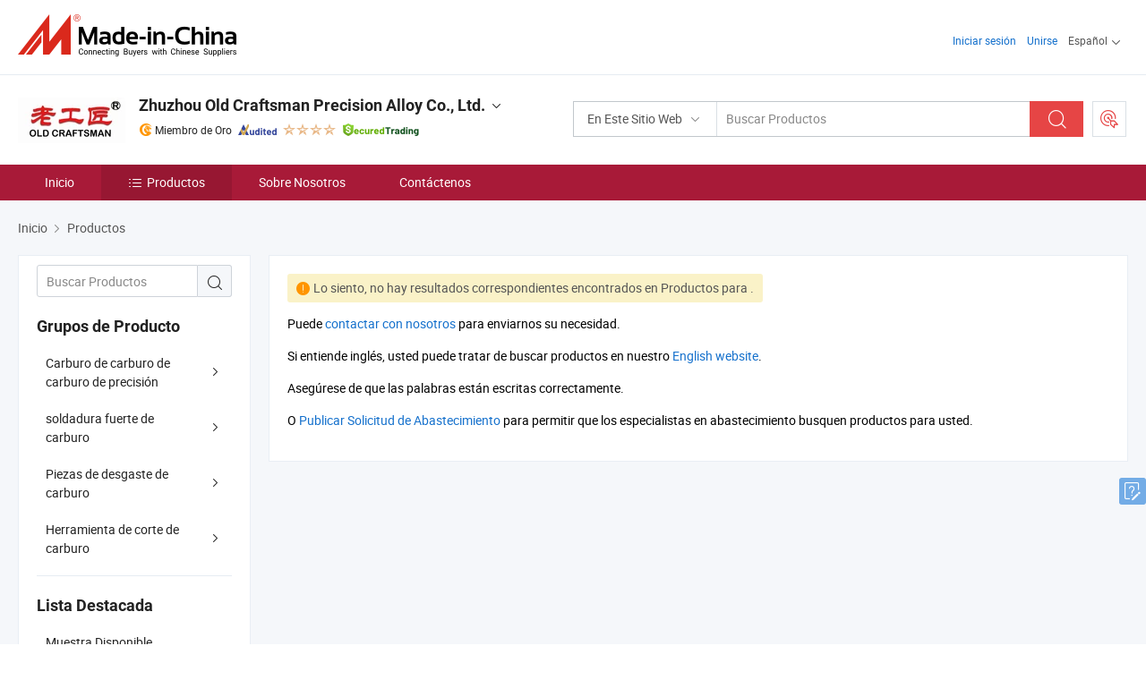

--- FILE ---
content_type: text/html;charset=UTF-8
request_url: https://es.made-in-china.com/co_zzcraftsman/product-group/customized-blank-carbide_hyeehhing_1.html
body_size: 14549
content:
<!DOCTYPE html>
<html lang="es">
<head>
            <title>Carburo de carburo de carburo de precisión, soldadura fuerte de carburo productos de fabricantes de China - Zhuzhou Old Craftsman Precision Alloy Co., Ltd. - página 1.</title>
        <meta content="text/html; charset=utf-8" http-equiv="Content-Type"/>
    <link rel="dns-prefetch" href="//www.micstatic.com">
    <link rel="dns-prefetch" href="//image.made-in-china.com">
    <link rel="preconnect" href="//www.micstatic.com">
    <link rel="preconnect" href="//image.made-in-china.com">
    <link rel="dns-prefetch" href="//www.made-in-china.com">
    <link rel="preconnect" href="//www.made-in-china.com">
    <link rel="dns-prefetch" href="//pylon.micstatic.com">
    <link rel="dns-prefetch" href="//expo.made-in-china.com">
    <link rel="dns-prefetch" href="//world.made-in-china.com">
    <link rel="dns-prefetch" href="//pic.made-in-china.com">
    <link rel="dns-prefetch" href="//fa.made-in-china.com">
    <meta name="viewport" content="initial-scale=1.0,user-scalable=no,maximum-scale=1,width=device-width">
    <meta name="format-detection" content="telephone=no">
            <meta name="Keywords" content="Zhuzhou Old Craftsman Precision Alloy Co., Ltd., Carburo de carburo de carburo de precisión, soldadura fuerte de carburo, Piezas de desgaste de carburo"/>
            <meta name="Description"
              content="China Carburo de carburo de carburo de precisión, soldadura fuerte de carburo, Piezas de desgaste de carburo, ofrecido por el fabricante y proveedor de China -Zhuzhou Old Craftsman Precision Alloy Co., Ltd., page1"/>
            <meta http-equiv="X-UA-Compatible" content="IE=Edge, chrome=1"/>
    <meta name="renderer" content="webkit"/>
    <link type="text/css" rel="stylesheet" href="https://www.micstatic.com/athena/2017/css/global/global_8c4df53f.css" />
    <link rel="stylesheet" type="text/css" href="https://www.micstatic.com/athena/2017/css/pages/product/prodList_7fe51bfe.css" media="all"/>
    <link rel="stylesheet" type="text/css" href="https://www.micstatic.com/athena/2017/css/pages/product/prodList-mlan_6eb22767.css" media="all"/>
<!-- Polyfill Code Begin --><script chaset="utf-8" type="text/javascript" src="https://www.micstatic.com/polyfill/polyfill-simplify_eb12d58d.js"></script><!-- Polyfill Code End --></head>
    <body class="theme-01 J-ATF" probe-clarity="false" >
        <div style="position:absolute;top:0;left:0;width:1px;height:1px;overflow:hidden">
        </div>
        <input type="hidden" name="user_behavior_trace_id" id="user_behavior_trace_id" value="1jff7ahi2695u"/>
        <input type="hidden" value="productList">
        <input type="hidden" id="loginUserName" value="zzcraftsman"/>
        <input type="hidden" id="J-is-showroom" value="1"> 
<div class="pad-header-mark J-header-mark"></div>
<div class="m-header m-search-gray pad-header">
    <div class="grid">
        <div class="m-header-row">
            <div class="m-logo-wrap">
    <a href="//es.made-in-china.com/" title='Hecho en China' class="m-logo"></a>
</div>
            <div class="m-header-menu pad-header-menu J-menu-wrap">
                <div class="pad-header-menu-top J-menu-close">
                    <i class="ob-icon icon-delete"></i>Menú
                </div>
<input type="hidden" class="J-top-userType" value="">
<div class="fl pad-header-menu-item pad-header-loginInfo J-top-loginInfo J-tab-trigger">
    <div class="pad-header-unlogin J-top-unlogin">
        <div class="m-header-menu-item">
            <a fun-login rel="nofollow" href="//login.made-in-china.com/sign-in/?switchLan=0" ads-data="t:51,c:1,a:2" class="m-header-menu-title link-blue pad-header-sign-btn J-top-signIn ">Iniciar sesión</a>
        </div>
                <div class="m-header-menu-item">
            <a fun-join rel="nofollow" href="//login.made-in-china.com/join/?sourceType=mlan_es" ads-data="t:51,c:1,a:1" class="m-header-menu-title link-blue pad-header-join-btn">Unirse</a>
        </div>
    </div>
    <div class="m-header-menu-item m-header-select pad-header-logged J-top-logged" style="display:none">
        <a rel="nofollow" href="//membercenter.made-in-china.com/member/main/" class="m-header-menu-title m-header-select-title link-blue pad-hide"><span class="J-top-username "></span> <em class="num J-messageTotal"></em></a>
        <span class="m-header-menu-title m-header-select-title pc-hide pad-show pad-acount-txt"> My Account<i class="ob-icon icon-down"></i><em class="num J-messageTotal"></em></span>
        <ul class="m-header-option-list J-userFeature ">
            <li class="m-header-option m-header-option-with-num pc-hide pad-show pad-acount-link">
                <a rel="nofollow" href="//membercenter.made-in-china.com/member/main/" class="link-blue"><span class="J-top-username "></span></a>
            </li>
            <li class="m-header-option-gap pc-hide pad-show"></li>
            <li class="m-header-option m-header-option-with-num J-top-inquiry">
                <a rel="nofollow" href="//membercenter.made-in-china.com/message/index.html#inbox" ads-data="st:101" data-unRead="//membercenter.made-in-china.com/message/index.html#inbox..filterType=1"> New Message(s) <em class="num J-num">0</em></a>
            </li>
            <li class="m-header-option m-header-option-with-num J-supplier J-top-rfq" style="display:none">
                <a rel="nofollow" href="//membercenter.made-in-china.com/quotationmanage.do?xcase=receivedRfq"> Unquoted Sourcing Request(s) <em class="num J-num">0</em></a>
            </li>
            <li class="m-header-option m-header-option-with-num J-buyer J-top-rfq" style="display:none">
                <a rel="nofollow" href="//purchase.made-in-china.com/rfq/quotationCompare" ads-data="st:99" data-unRead="//purchase.made-in-china.com/rfq/quotationCompare?buyerReadFlag=0"> New Quote(s) of Sourcing Request <em class="num J-num">0</em></a>
            </li>
                            <li class="m-header-option J-supplier" style="display:none">
                    <a rel="nofollow" href="//membercenter.made-in-china.com/product.do?xcase=list"> Manage Products </a>
                </li>
                <li class="m-header-option J-supplier J-top-editor" style="display:none">
                    <a rel="nofollow" href="//editor.made-in-china.com/"> Edit My Showroom </a>
                </li>
                        <li class="m-header-option-gap"></li>
            <li class="m-header-option">
                <a fun-exit rel="nofollow" href="https://login.made-in-china.com/logon.do?xcase=doLogout" class="J-top-signOut"> Sign Out </a>
            </li>
        </ul>
    </div>
</div>
<script>
        var __IS_USER_LOGED__ =  false ;
</script>                <div class="m-header-menu-gap"></div>
<div class="m-header-menu-item m-header-select pad-header-menu-item J-tab-trigger">
    <span class="m-header-menu-title m-header-select-title">Español<i class="ob-icon icon-down"></i></span>
    <ul class="m-header-option-list m-header-option-list-left">
                    <li class="m-header-option" ><a rel="nofollow" href="https://zzcraftsman.en.made-in-china.com/product-list-1.html">English</a></li>
                    <li class="m-header-option" style="display:none"><a rel="nofollow" href="https://es.made-in-china.com/co_zzcraftsman/product_group_s_s_1.html">Español</a></li>
                    <li class="m-header-option" ><a rel="nofollow" href="https://pt.made-in-china.com/co_zzcraftsman/product_group_s_s_1.html">Português</a></li>
                    <li class="m-header-option" ><a rel="nofollow" href="https://fr.made-in-china.com/co_zzcraftsman/product_group_s_s_1.html">Français</a></li>
                    <li class="m-header-option" ><a rel="nofollow" href="https://ru.made-in-china.com/co_zzcraftsman/product_group_s_s_1.html">Русский язык</a></li>
                    <li class="m-header-option" ><a rel="nofollow" href="https://it.made-in-china.com/co_zzcraftsman/product_group_s_s_1.html">Italiano</a></li>
                    <li class="m-header-option" ><a rel="nofollow" href="https://de.made-in-china.com/co_zzcraftsman/product_group_s_s_1.html">Deutsch</a></li>
                    <li class="m-header-option" ><a rel="nofollow" href="https://nl.made-in-china.com/co_zzcraftsman/product_group_s_s_1.html">Nederlands</a></li>
                    <li class="m-header-option" ><a rel="nofollow" href="https://sa.made-in-china.com/co_zzcraftsman/product_group_s_s_1.html">العربية</a></li>
                    <li class="m-header-option" ><a rel="nofollow" href="https://kr.made-in-china.com/co_zzcraftsman/product_group_s_s_1.html">한국어</a></li>
                    <li class="m-header-option" ><a rel="nofollow" href="https://jp.made-in-china.com/co_zzcraftsman/product_group_s_s_1.html">日本語</a></li>
                    <li class="m-header-option" ><a rel="nofollow" href="https://hi.made-in-china.com/co_zzcraftsman/product_group_s_s_1.html">हिन्दी</a></li>
                    <li class="m-header-option" ><a rel="nofollow" href="https://th.made-in-china.com/co_zzcraftsman/product_group_s_s_1.html">ภาษาไทย</a></li>
                    <li class="m-header-option" ><a rel="nofollow" href="https://tr.made-in-china.com/co_zzcraftsman/product_group_s_s_1.html">Türkçe</a></li>
                    <li class="m-header-option" ><a rel="nofollow" href="https://vi.made-in-china.com/co_zzcraftsman/product_group_s_s_1.html">Tiếng Việt</a></li>
                    <li class="m-header-option" ><a rel="nofollow" href="https://id.made-in-china.com/co_zzcraftsman/product_group_s_s_1.html">Bahasa Indonesia</a></li>
            </ul>
</div>
            </div>
            <div class="pad-menu-entry pad-show J-menu-entry">
                <i class="micon">&#xe06b;</i> Menú
            </div>
            <span class="pad-menu-verticalLine"></span>
            <div class="pad-search-entry J-search-entry">
                <i class="micon">&#xe040;</i>
            </div>
        </div>
        <div class="m-header-row layout-2-wings m-search-rfq pad-search-bar">
            <div class="layout-body-wrap pad-search-wrap J-pad-search-bar">
                <div class="layout-body pad-search-body layout-body-mlan">
<div class="m-search-bar layout-2-wings m-search-bar-long-option" id="J-search-new-flag">
    <form faw-form fun-search-form name="searchForm" method="get"
                                    action="/productSearch"
                                    >
        <div class="m-search-input-wrap layout-body-wrap">
            <div class="layout-body J-inputWrap">
                <input faw-form-trace type="text" value="" class="m-search-input J-m-search-input"
                                                                                                        placeholder="Buscar Productos" name="keyword"
                                                                           autocomplete="off" x-webkit-speech="x-webkit-speech" />
                            <input type="hidden" name="inputkeyword" value="" />
            <input type="hidden" name="type" value="Product" />
            <input type="hidden" name="currentPage" value="1" />
            </div>
        </div>
        <div class="layout-wing-left">
            <div class="m-search-select J-searchType">
                <select faw-form-trace name="searchType" style="display:none;">
                                            <option value="3"  placeholder="Buscar Productos"
                            data-width="160"
                            data-action="/co_zzcraftsman/product/keywordSearch">En Este Sitio Web</option>
                        <option value="0"  placeholder="Buscar Productos"
                                data-width="192"
                                data-action="/productSearch">En Made-in-China.com </option>
                                    </select>
                <div class="m-search-select-title">
                                                                        <span>En Made-in-China.com</span>
                         <i class="ob-icon icon-down"></i>
                                    </div>
                <dl class="m-search-option-list"></dl>
            </div>
        </div>
        <div class="layout-wing-right">
            <div class="m-search-btn-wrap">
                <button type="submit" class="m-search-btn J-m-search-btn"><i class="ob-icon icon-search"></i></button>
            </div>
        </div>
    </form>
    <div style="display: none" class="J-thisSite-params">
        <input type="hidden" name="subaction" value="hunt">
        <input type="hidden" name="style" value="b">
        <input type="hidden" name="mode" value="and">
        <input type="hidden" name="code" value="0">
        <input type="hidden" name="comProvince" value="nolimit">
        <input type="hidden" name="order" value="0">
        <input type="hidden" name="isOpenCorrection" value="1">
        <input type="hidden" name="org" value="top">
    </div>
    <div style="display: none" class="J-mic-params">
        <input type="hidden" name="inputkeyword" value=""/>
        <input type="hidden" name="type" value="Product"/>
        <input type="hidden" name="currentPage" value="1"/>
    </div>
    <input type="hidden" class="J-is-supplier-self" value="0" />
    <input type="hidden" class="J-is-offer" value="0" />
            <input type="hidden" id="viewType" name="viewType" value="1"/>
        <input type="hidden" id="J-searchType-mlan" name="J-searchType-mlan" value="adv"/>
</div>
                    <div class="pad-search-close J-search-close">
                        <i class="micon">&#xe00c;</i>
                    </div>
                </div>
            </div>
            <div class="layout-wing-right">
    <div class="rfq-post-dropmenu">
        <a fun-rfq href="//purchase.made-in-china.com/trade-service/quotation-request.html?lan=es" rel="nofollow" class="m-rfq m-rfq-mlan">
            <span><i class="ob-icon icon-purchase"></i>Publicar Solicitud de Compra</span>
        </a>
        <div class="rfq-post-tip">
            <div class="rfq-post-tipcont">
                <h3>Abastecimiento Fácil</h3>
                <p class="rfq-sub-title">Más conveniente, Más eficiente</p>
                <ul class="rfq-info-list">
                    <li><i class="micon">&#xe05a;</i>Una solicitud, múltiples cotizaciones</li>
                    <li><i class="micon">&#xe05a;</i>Coincidencia de proveedores verificados</li>
                    <li><i class="micon">&#xe05a;</i>Comparación de cotizaciones y solicitud de muestra</li>
                </ul>
                <div>
                    <a href="//purchase.made-in-china.com/trade-service/quotation-request.html?lan=es" class="btn btn-main">Publicar Su Solicitud AHORA</a>
                </div>
            </div>
            <span class="arrow arrow-top">
                <span class="arrow arrow-in"></span>
            </span>
        </div>
    </div>
</div>
        </div>
    </div>
</div> 
<div class="sr-comInfo">
	        <div class="sr-layout-wrap">
			                <div class="sr-comInfo-logo">
					<a href="https://es.made-in-china.com/co_zzcraftsman/" title="Zhuzhou Old Craftsman Precision Alloy Co., Ltd.">
						<img src="//www.micstatic.com/athena/img/transparent.png" data-original="//image.made-in-china.com/206f0j00ctRaMYbPBEpH/Zhuzhou-Old-Craftsman-Precision-Alloy-Co-Ltd-.webp" alt="Zhuzhou Old Craftsman Precision Alloy Co., Ltd.">
					</a>
                </div>
            <div class="sr-comInfo-r">
                <div class="sr-comInfo-title J-title-comName">
                    <div class="title-txt">
						                            <a href="https://es.made-in-china.com/co_zzcraftsman/" >Zhuzhou Old Craftsman Precision Alloy Co., Ltd.</a>
                                                                        <i class="ob-icon icon-down"></i>
                    </div>
					 <div class="sr-comInfo-details J-comInfo-details">
                        <div class="details-cnt">
                            <div class="cf">
                                    <div class="detail-col col-1">
                                        <div class="detail-address">
                                            <i class="ob-icon icon-coordinate"></i>
                                            Hunan, China
                                        </div>
										                                            <div class="detail-address-map showLocation">
                                                <div class="showLocation-content" style="display:block;">
                                                    <div class="showLocation-map"></div>
                                                    <div class="showLocation-arrow showLocation-arrow-top"></div>
                                                    <div class="showLocation-mark animate-start showLocation-Hunan"></div>
                                                </div>
                                            </div>
										                                    </div>
                                    <div class="detail-col col-2">
                                        <div class="detail-infos">
                                                                                                                                                                                                                                                                                                                                                                                            <div class="info-item">
                                                        <div class="info-label">
                                                              <i class="ob-icon icon-yes2"></i>Tipo de Negocio:
                                                        </div>
                                                        <div class="info-fields">
                                                                                                                                                                                                                                                                                                                                    Fabricante/Fábrica &amp; Empresa Comercial
                                                                                                                                                                                                                                                        </div>
                                                    </div>
                                                                                                                                                                                                            <div class="info-item">
                                                        <div class="info-label">
                                                            Productos Principales:
                                                        </div>
                                                        <div class="info-fields">
                                                                                                                                                                                                                                                                                                                                                                                                                                                                                                                                                                                                                                                                                                                                            <span>Carburo de tungsteno</span>
                                                                                                                                                                                                                                                                                                                                                                                                ,
                                                                                                                                                                                                                                                                                                                                                                                                        <span>carburo cementado</span>
                                                                                                                                                                                                                                                                                                                                                                                                ,
                                                                                                                                                                                                                                                                                                                                                                                                        <span>insertos de carburo</span>
                                                                                                                                                                                                                                                                                                                                                                                                ,
                                                                                                                                                                                                                                                                                                                                                                                                        <span>puntas de carburo de tungsteno</span>
                                                                                                                                                                                                                                                                                                                                                                                                ,
                                                                                                                                                                                                                                                                                                                                                                                                        <span>herramienta de minería</span>
                                                                                                                                                                                                                                                                                                                                                                                                ,
                                                                                                                                                                                                                                                                                                                                                                                                        <span>varilla de carburo de tungsteno</span>
                                                                                                                                                                                                                                                                                                                                                                                                ,
                                                                                                                                                                                                                                                                                                                                                                                                        <span>puntas de sierra de carburo</span>
                                                                                                                                                                                                                                                                                                                                                                                                ,
                                                                                                                                                                                                                                                                                                                                                                                                        <span>forro de molde de ladrillo refractario</span>
                                                                                                                                                                                                                                                                                                                                                                                                ,
                                                                                                                                                                                                                                                                                                                                                                                                        <span>forro de tolva brazado al vacío de carburo</span>
                                                                                                                                                                                                                                                                                                                                                                                                ,
                                                                                                                                                                                                                                                                                                                                                                                                        <span>piezas de repuesto para trituradora VSI</span>
                                                                                                                                                                                                                                                                                                            <form id="searchProdsByKeyword" name="searchInKeywordList" method="get" action="/co_zzcraftsman/product/keywordSearch">
    <input type="hidden" id="keyWord4Search" name="searchKeyword" value="" />
    <input type="hidden" id="viewType" name="viewType" value="0" /> 
</form>
                                                                                                                                                                                                                                                        </div>
                                                    </div>
                                                                                                                                                                                                            <div class="info-item">
                                                        <div class="info-label">
                                                              <i class="ob-icon icon-yes2"></i>Año de Establecimiento:
                                                        </div>
                                                        <div class="info-fields">
                                                                                                                                                                                                                                                                                                                                    2014-09-09
                                                                                                                                                                                                                                                        </div>
                                                    </div>
                                                                                                                                                                                                            <div class="info-item">
                                                        <div class="info-label">
                                                              <i class="ob-icon icon-yes2"></i>Número de Empleados:
                                                        </div>
                                                        <div class="info-fields">
                                                                                                                                                                                                                                                                                                                                    15
                                                                                                                                                                                                                                                        </div>
                                                    </div>
                                                                                                                                                                                                            <div class="info-item">
                                                        <div class="info-label">
                                                              <i class="ob-icon icon-yes2"></i>Certificación del Sistema de Gestión:
                                                        </div>
                                                        <div class="info-fields">
                                                                                                                                                                                                                                                                                                                                    ISO9001:2015
                                                                                                                                                                                                                                                        </div>
                                                    </div>
                                                                                                                                                                                                            <div class="info-item">
                                                        <div class="info-label">
                                                            Dirección:
                                                        </div>
                                                        <div class="info-fields">
                                                                                                                                                                                                                                                                                                                                    No.475, Jinshan Road, Hetang District, Zhuzhou, Hunan, China
                                                                                                                                                                                                                                                        </div>
                                                    </div>
                                                                                                                                    </div>
                                    </div>
																		                                        <div class="detail-col col-1">
                                            <div class="detail-infos">
																									<div class="info-item">
																													<i class="ob-icon icon-yes2"></i>Servicio de OEM/ODM
														                                                    </div>
																									<div class="info-item">
																													<i class="ob-icon icon-yes2"></i>Muestra Disponible
														                                                    </div>
																									<div class="info-item">
																																																											  <a href="https://www.made-in-china.com/BookFactoryTour/ibVngcuxqTIW" target="_blank" rel="nofollow"><i class="ob-icon icon-shop"></i>Visite Mi Fábrica</a>
															                                                                                                            </div>
																									<div class="info-item">
														                                                            <i class="ob-icon" style="width:16px; height: 16px; background:url('https://www.micstatic.com/common/img/logo/icon-deal.png?_v=1768815468428') no-repeat;background-size: contain; top: 2px;"></i> Secured Trading Service
                                                                                                            </div>
												                                                                                                <div class="average-response-time J-response-time" style="display: none" data-tradeGmvEtcShowFlag="true">
                                                    <span class="response-time-title">Tiempo promedio de respuesta:</span><div class="response-time-data J-response-time-data"></div>
                                                </div>
                                                                                            </div>
                                        </div>
									                                </div>
																											<p class="detail-intro">Manufactura y proveedor chino de Carburo de tungsteno, carburo cementado, insertos de carburo, puntas de carburo de tungsteno, herramienta de minería, varilla de carburo de tungsteno, puntas de sierra de carburo, forro de molde de ladrillo refractario, forro de tolva brazado al vacío de carburo, piezas de repuesto para trituradora VSI, ofreciendo Repuestos de placas laterales de carburo Hpgr con vida útil prolongada, Revestimiento de tolva de tungsteno de alta resistencia incrustado para minería, Consejos de rotor VSI de carburo de alto rendimiento para máquina de fabricación de arena a precio de fábrica y así sucesivamente de calidad.</p>
																	                            </div>
                            <div class="details-footer">
                                <a target="_blank" href="https://www.made-in-china.com/sendInquiry/shrom_ibVngcuxqTIW_ibVngcuxqTIW.html?plant=es&from=shrom&type=cs&style=2&page=p_list" class="option-item" rel="nofollow">
                                    Enviar Consulta </a>
                                <b class="tm3_chat_status" lan="es" tmlan="es" dataId="ibVngcuxqTIW_ibVngcuxqTIW_3" inquiry="https://www.made-in-china.com/sendInquiry/shrom_ibVngcuxqTIW_ibVngcuxqTIW.html?plant=es&from=shrom&type=cs&style=2&page=p_list" processor="chat" cid="ibVngcuxqTIW" style="display:none"></b>
                            </div>
                        </div>
                </div>
				<div class="sr-comInfo-sign">
					                        <div class="sign-item" id="member-since">
                                                                                                <i class="item-icon icon-gold"></i> <span class="sign-item-text">Miembro de Oro</span>
                                                                                        <div class="J-member-since-tooltip" style="display: none">
                                                                    <i class="item-icon icon-gold"></i>Miembro de Oro <span class="txt-year">Desde 2017</span>
                                                                                                    <div>Proveedores con licencias comerciales verificadas</div>
                            </div>
                        </div>
					                        <div class="sign-item as-logo-new J-tooltip-ele" data-title="Auditado por una agencia de inspección externa independiente" data-placement="top">
                            <img src="https://www.micstatic.com/common/img/icon-new/as_32.png?_v=1768815468428" alt="Proveedor Auditado">
                                                            <span class="sign-item-text txt-as">Proveedor Auditado</span>
                                                    </div>
					                                            <span class="sign-item icon-star J-tooltip-ele" data-title="Índice de capacidad del proveedor: de 5 estrellas" data-placement="top">
                                                                                                <img src="https://www.micstatic.com/common/img/icon-new/star-light.png?_v=1768815468428" alt="">
                                                                    <img src="https://www.micstatic.com/common/img/icon-new/star-light.png?_v=1768815468428" alt="">
                                                                    <img src="https://www.micstatic.com/common/img/icon-new/star-light.png?_v=1768815468428" alt="">
                                                                    <img src="https://www.micstatic.com/common/img/icon-new/star-light.png?_v=1768815468428" alt="">
                                                                                    </span>
                                                                <div class="sign-item J-tooltip-ele" data-title="Disfrutar de la protección comercial de Made-in-China.com">
                            <img src="https://www.micstatic.com/common/img/icon-new/trade-long.png?_v=1768815468428" alt="Secured Trading Service" />
                        </div>
                                    </div>
            </div>
        </div>
	</div> <div class="sr-nav-wrap">
	<div class="sr-nav J-nav-fix">
        <div class="sr-layout-wrap" faw-module="Navigation_Bar" faw-exposure>
            <ul class="sr-nav-main">
    			    				    					<li class="sr-nav-item ">
                            <a href="https://es.made-in-china.com/co_zzcraftsman/" class="sr-nav-title " ads-data="">
																Inicio </a>
                        </li>
    				    			    				    					<li class="sr-nav-item selected ">
                            <a href="https://es.made-in-china.com/co_zzcraftsman/product_group_s_s_1.html" class="sr-nav-title" ads-data="">
                                <i class="ob-icon icon-category"></i>Productos </a>
                            <div class="sr-nav-sub cf">
    																										<div class="sr-nav-sub-li">
											<a href="https://es.made-in-china.com/co_zzcraftsman/product-group/carbide-precision-carbide_uhnusginhg_1.html" class="sr-nav-sub-title "
												 style="display: " ads-data="">
																								Carburo de carburo de carburo de precisi&oacute;n
																									<i class="ob-icon icon-right"></i>
											</a>
																							<div class="sr-nav-ssub-list">
																											<a href="https://es.made-in-china.com/co_zzcraftsman/product-group/wire-guiding-die_uhnyiiiegg_1.html"
															 class="sr-nav-sub-title sr-nav-ssub-title">Troquel gu&iacute;a de alambre</a>
																																									<a href="https://es.made-in-china.com/co_zzcraftsman/product-group/valve-ball-and-seat_uhnuuygong_1.html"
															 class="sr-nav-sub-title sr-nav-ssub-title">Bola de v&aacute;lvula y asiento</a>
																																									<a href="https://es.made-in-china.com/co_zzcraftsman/product-group/others-carbide-precision-carbide_uhnuuygohg_1.html"
															 class="sr-nav-sub-title sr-nav-ssub-title">Otros Carbide Precision Carbide</a>
																																							</div>
										</div>
    																										<div class="sr-nav-sub-li">
											<a href="https://es.made-in-china.com/co_zzcraftsman/product-group/carbide-vacuum-brazing-products_uhnyhosihu_1.html" class="sr-nav-sub-title "
												 style="display: " ads-data="">
																								soldadura fuerte de carburo
																									<i class="ob-icon icon-right"></i>
											</a>
																							<div class="sr-nav-ssub-list">
																											<a href="https://es.made-in-china.com/co_zzcraftsman/product-group/dth-drilling-tools_uhnehnogyu_1.html"
															 class="sr-nav-sub-title sr-nav-ssub-title">Herramientas de perforaci&oacute;n DTH</a>
																																									<a href="https://es.made-in-china.com/co_zzcraftsman/product-group/belt-scraper_uhnuuygryg_1.html"
															 class="sr-nav-sub-title sr-nav-ssub-title">Rasqueta de correa</a>
																																									<a href="https://es.made-in-china.com/co_zzcraftsman/product-group/mixer-blade_uhnusuighg_1.html"
															 class="sr-nav-sub-title sr-nav-ssub-title">Cuchilla de mezcla</a>
																																									<a href="https://es.made-in-china.com/co_zzcraftsman/product-group/spare-parts-for-crushers_uhnusginyg_1.html"
															 class="sr-nav-sub-title sr-nav-ssub-title">Piezas de repuesto para trituradoras</a>
																																									<a href="https://es.made-in-china.com/co_zzcraftsman/product-group/refractory-brick-mold_uhnusonyyg_1.html"
															 class="sr-nav-sub-title sr-nav-ssub-title">Molde de ladrillo resistente</a>
																																									<a href="https://es.made-in-china.com/co_zzcraftsman/product-group/carbide-brazing-wear-plates_uhnyroshnu_1.html"
															 class="sr-nav-sub-title sr-nav-ssub-title">placas de desgaste</a>
																																									<a href="https://es.made-in-china.com/co_zzcraftsman/product-group/others-carbide-vacuum-brazing-products_uhnyroshhu_1.html"
															 class="sr-nav-sub-title sr-nav-ssub-title">Otras soldaduras de carburo</a>
																																							</div>
										</div>
    																										<div class="sr-nav-sub-li">
											<a href="https://es.made-in-china.com/co_zzcraftsman/product-group/carbide-blanks_hyeyggiog_1.html" class="sr-nav-sub-title "
												 style="display: " ads-data="">
																								Piezas de desgaste de carburo
																									<i class="ob-icon icon-right"></i>
											</a>
																							<div class="sr-nav-ssub-list">
																											<a href="https://es.made-in-china.com/co_zzcraftsman/product-group/carbide-tips_uhnusonyrg_1.html"
															 class="sr-nav-sub-title sr-nav-ssub-title">Puntas de carburo</a>
																																									<a href="https://es.made-in-china.com/co_zzcraftsman/product-group/customized-carbide-blanks_uhnyiiihgg_1.html"
															 class="sr-nav-sub-title sr-nav-ssub-title">Blanks de carburo personalizados</a>
																																									<a href="https://es.made-in-china.com/co_zzcraftsman/product-group/carbide-buttons_uhnusonyhg_1.html"
															 class="sr-nav-sub-title sr-nav-ssub-title">Botones de carburo</a>
																																									<a href="https://es.made-in-china.com/co_zzcraftsman/product-group/carbide-drawing-die_uhnuuygrsg_1.html"
															 class="sr-nav-sub-title sr-nav-ssub-title">Troquel de dibujo de carburo</a>
																																									<a href="https://es.made-in-china.com/co_zzcraftsman/product-group/carbide-cold-forging-die_uhnusonyng_1.html"
															 class="sr-nav-sub-title sr-nav-ssub-title">Metal duro de forjado en fr&iacute;o</a>
																																									<a href="https://es.made-in-china.com/co_zzcraftsman/product-group/carbide-strip_hyerneoug_1.html"
															 class="sr-nav-sub-title sr-nav-ssub-title">Tira de carburo</a>
																																									<a href="https://es.made-in-china.com/co_zzcraftsman/product-group/carbide-plate_hyerneoig_1.html"
															 class="sr-nav-sub-title sr-nav-ssub-title">Placa de carburo</a>
																																									<a href="https://es.made-in-china.com/co_zzcraftsman/product-group/carbide-nozzle_hyerneoeg_1.html"
															 class="sr-nav-sub-title sr-nav-ssub-title">Boquilla de carburo</a>
																																									<a href="https://es.made-in-china.com/co_zzcraftsman/product-group/sealing-ring_hyerneogg_1.html"
															 class="sr-nav-sub-title sr-nav-ssub-title">El anillo de sellado</a>
																																									<a href="https://es.made-in-china.com/co_zzcraftsman/product-group/carbide-rod_hyerneong_1.html"
															 class="sr-nav-sub-title sr-nav-ssub-title">Varilla de carburo</a>
																																									<a href="https://es.made-in-china.com/co_zzcraftsman/product-group/others-carbide-blanks_hyerneoyg_1.html"
															 class="sr-nav-sub-title sr-nav-ssub-title">Otras piezas de desgaste de carburo</a>
																																							</div>
										</div>
    																										<div class="sr-nav-sub-li">
											<a href="https://es.made-in-china.com/co_zzcraftsman/product-group/carbide-cutting-tool_hyeehhiig_1.html" class="sr-nav-sub-title "
												 style="display: " ads-data="">
																								Herramienta de corte de carburo
																									<i class="ob-icon icon-right"></i>
											</a>
																							<div class="sr-nav-ssub-list">
																											<a href="https://es.made-in-china.com/co_zzcraftsman/product-group/carbide-end-mills_uhnrysghsu_1.html"
															 class="sr-nav-sub-title sr-nav-ssub-title">Fresas de Carburo</a>
																																									<a href="https://es.made-in-china.com/co_zzcraftsman/product-group/carbide-shim_hyernehng_1.html"
															 class="sr-nav-sub-title sr-nav-ssub-title">El suplemento de carburo</a>
																																									<a href="https://es.made-in-china.com/co_zzcraftsman/product-group/woodworking-tool_hyerneheg_1.html"
															 class="sr-nav-sub-title sr-nav-ssub-title">Herramienta de carpinter&iacute;a</a>
																																									<a href="https://es.made-in-china.com/co_zzcraftsman/product-group/brazed-insert_hyernehog_1.html"
															 class="sr-nav-sub-title sr-nav-ssub-title">Insertar soldado</a>
																																									<a href="https://es.made-in-china.com/co_zzcraftsman/product-group/saw-tips_hyerneeug_1.html"
															 class="sr-nav-sub-title sr-nav-ssub-title">Consejos de sierra</a>
																																							</div>
										</div>
    							                            </div>
                        </li>
    				    			    				    					<li class="sr-nav-item ">
                            <a href="https://es.made-in-china.com/co_zzcraftsman/company_info.html" class="sr-nav-title " ads-data="">
																Sobre Nosotros </a>
                        </li>
    				    			    				    					<li class="sr-nav-item ">
                            <a href="https://es.made-in-china.com/co_zzcraftsman/contact_info.html" class="sr-nav-title " ads-data="">
																Contáctenos </a>
                        </li>
    				    			            </ul>
        </div>
	</div>
 </div>
		        <div class="sr-container J-layout ">
    <div class="sr-layout-wrap sr-layout-resp">
        <div class="sr-crumb" itemscope itemtype="https://schema.org/BreadcrumbList">
	<span itemprop="itemListElement" itemscope itemtype="https://schema.org/ListItem">
        <a itemprop="item" href="https://es.made-in-china.com/co_zzcraftsman/">
            <span itemprop="name">Inicio</span>
        </a>
        <meta itemprop="position" content="1">
    </span>
    		<i class="ob-icon icon-right"></i>
	    <span itemprop="itemListElement" itemscope itemtype="https://schema.org/ListItem">
	        <a itemprop="item" href="https://es.made-in-china.com/co_zzcraftsman/product_group_s_s_1.html">
	            <span itemprop="name">
											Productos	</span>
	        </a>
	        <meta itemprop="position" content="2">
	    </span>
    </div>
        <div class="sr-layout-nav prodlist-page-nav J-prodlist-page-nav">
    <div class="J-prod-menu-bg prod-menu-bg"></div>
    <div class="sr-layout-block prod-menu">
                    <div class="sr-layout-subblock sr-side-searchBar">
                    <form id="searchInKeywordList" class="sr-side-searchBar-wrap obelisk-form" name="searchInKeywordList" method="get" action="https://es.made-in-china.com/co_zzcraftsman/product/keywordSearch">
    <input class="input-text sr-side-searchBar-input" type="text" name="searchKeyword" id="keyWord" placeholder="Buscar Productos" value=""/>
            <input type="hidden" id="viewType" name="viewType" value="1"/>
        <button class="sr-side-searchBar-button" id="SearchForm" type="submit" >
        <i class="ob-icon icon-search"></i>
    </button>
        </form>
</div>
        	    <div class="sr-layout-subblock sr-side-proGroup" faw-module="Prod_group_filter" faw-exposure>
		    	            <div class="sr-txt-title">
                <h2 class="sr-txt-h2">Grupos de Producto</h2>
            </div>
			                <ul class="sr-side-proGroup-list">
    				    					                            <li class="sr-side-proGroup-rightSpace ">
                                <a ref="nofollow" href="https://es.made-in-china.com/co_zzcraftsman/product-group/carbide-precision-carbide_uhnusginhg_1.html" title="Carburo de carburo de carburo de precisi&oacute;n" ads-data="">Carburo de carburo de carburo de precisi&oacute;n<i class="ob-icon icon-right J-showSubList"></i></a>
                                <ol class="sr-side-proGroup-sublist">
    								        		                      <li >
                                          <a ref="nofollow" href="https://es.made-in-china.com/co_zzcraftsman/product-group/wire-guiding-die_uhnyiiiegg_1.html" title="Troquel gu&iacute;a de alambre" ads-data="">Troquel gu&iacute;a de alambre</a>
                                      </li>
        		                            		                      <li >
                                          <a ref="nofollow" href="https://es.made-in-china.com/co_zzcraftsman/product-group/valve-ball-and-seat_uhnuuygong_1.html" title="Bola de v&aacute;lvula y asiento" ads-data="">Bola de v&aacute;lvula y asiento</a>
                                      </li>
        		                            		                      <li >
                                          <a ref="nofollow" href="https://es.made-in-china.com/co_zzcraftsman/product-group/others-carbide-precision-carbide_uhnuuygohg_1.html" title="Otros Carbide Precision Carbide" ads-data="">Otros Carbide Precision Carbide</a>
                                      </li>
        		                                                    </ol>
                            </li>
    					    				    					                            <li class="sr-side-proGroup-rightSpace ">
                                <a ref="nofollow" href="https://es.made-in-china.com/co_zzcraftsman/product-group/carbide-vacuum-brazing-products_uhnyhosihu_1.html" title="soldadura fuerte de carburo" ads-data="">soldadura fuerte de carburo<i class="ob-icon icon-right J-showSubList"></i></a>
                                <ol class="sr-side-proGroup-sublist">
    								        		                      <li >
                                          <a ref="nofollow" href="https://es.made-in-china.com/co_zzcraftsman/product-group/dth-drilling-tools_uhnehnogyu_1.html" title="Herramientas de perforaci&oacute;n DTH" ads-data="">Herramientas de perforaci&oacute;n DTH</a>
                                      </li>
        		                            		                      <li >
                                          <a ref="nofollow" href="https://es.made-in-china.com/co_zzcraftsman/product-group/belt-scraper_uhnuuygryg_1.html" title="Rasqueta de correa" ads-data="">Rasqueta de correa</a>
                                      </li>
        		                            		                      <li >
                                          <a ref="nofollow" href="https://es.made-in-china.com/co_zzcraftsman/product-group/mixer-blade_uhnusuighg_1.html" title="Cuchilla de mezcla" ads-data="">Cuchilla de mezcla</a>
                                      </li>
        		                            		                      <li >
                                          <a ref="nofollow" href="https://es.made-in-china.com/co_zzcraftsman/product-group/spare-parts-for-crushers_uhnusginyg_1.html" title="Piezas de repuesto para trituradoras" ads-data="">Piezas de repuesto para trituradoras</a>
                                      </li>
        		                            		                      <li >
                                          <a ref="nofollow" href="https://es.made-in-china.com/co_zzcraftsman/product-group/refractory-brick-mold_uhnusonyyg_1.html" title="Molde de ladrillo resistente" ads-data="">Molde de ladrillo resistente</a>
                                      </li>
        		                            		                      <li >
                                          <a ref="nofollow" href="https://es.made-in-china.com/co_zzcraftsman/product-group/carbide-brazing-wear-plates_uhnyroshnu_1.html" title="placas de desgaste" ads-data="">placas de desgaste</a>
                                      </li>
        		                            		                      <li >
                                          <a ref="nofollow" href="https://es.made-in-china.com/co_zzcraftsman/product-group/others-carbide-vacuum-brazing-products_uhnyroshhu_1.html" title="Otras soldaduras de carburo" ads-data="">Otras soldaduras de carburo</a>
                                      </li>
        		                                                    </ol>
                            </li>
    					    				    					                            <li class="sr-side-proGroup-rightSpace ">
                                <a ref="nofollow" href="https://es.made-in-china.com/co_zzcraftsman/product-group/carbide-blanks_hyeyggiog_1.html" title="Piezas de desgaste de carburo" ads-data="">Piezas de desgaste de carburo<i class="ob-icon icon-right J-showSubList"></i></a>
                                <ol class="sr-side-proGroup-sublist">
    								        		                      <li >
                                          <a ref="nofollow" href="https://es.made-in-china.com/co_zzcraftsman/product-group/carbide-tips_uhnusonyrg_1.html" title="Puntas de carburo" ads-data="">Puntas de carburo</a>
                                      </li>
        		                            		                      <li >
                                          <a ref="nofollow" href="https://es.made-in-china.com/co_zzcraftsman/product-group/customized-carbide-blanks_uhnyiiihgg_1.html" title="Blanks de carburo personalizados" ads-data="">Blanks de carburo personalizados</a>
                                      </li>
        		                            		                      <li >
                                          <a ref="nofollow" href="https://es.made-in-china.com/co_zzcraftsman/product-group/carbide-buttons_uhnusonyhg_1.html" title="Botones de carburo" ads-data="">Botones de carburo</a>
                                      </li>
        		                            		                      <li >
                                          <a ref="nofollow" href="https://es.made-in-china.com/co_zzcraftsman/product-group/carbide-drawing-die_uhnuuygrsg_1.html" title="Troquel de dibujo de carburo" ads-data="">Troquel de dibujo de carburo</a>
                                      </li>
        		                            		                      <li >
                                          <a ref="nofollow" href="https://es.made-in-china.com/co_zzcraftsman/product-group/carbide-cold-forging-die_uhnusonyng_1.html" title="Metal duro de forjado en fr&iacute;o" ads-data="">Metal duro de forjado en fr&iacute;o</a>
                                      </li>
        		                            		                      <li >
                                          <a ref="nofollow" href="https://es.made-in-china.com/co_zzcraftsman/product-group/carbide-strip_hyerneoug_1.html" title="Tira de carburo" ads-data="">Tira de carburo</a>
                                      </li>
        		                            		                      <li >
                                          <a ref="nofollow" href="https://es.made-in-china.com/co_zzcraftsman/product-group/carbide-plate_hyerneoig_1.html" title="Placa de carburo" ads-data="">Placa de carburo</a>
                                      </li>
        		                            		                      <li >
                                          <a ref="nofollow" href="https://es.made-in-china.com/co_zzcraftsman/product-group/carbide-nozzle_hyerneoeg_1.html" title="Boquilla de carburo" ads-data="">Boquilla de carburo</a>
                                      </li>
        		                            		                      <li >
                                          <a ref="nofollow" href="https://es.made-in-china.com/co_zzcraftsman/product-group/sealing-ring_hyerneogg_1.html" title="El anillo de sellado" ads-data="">El anillo de sellado</a>
                                      </li>
        		                            		                      <li >
                                          <a ref="nofollow" href="https://es.made-in-china.com/co_zzcraftsman/product-group/carbide-rod_hyerneong_1.html" title="Varilla de carburo" ads-data="">Varilla de carburo</a>
                                      </li>
        		                            		                      <li >
                                          <a ref="nofollow" href="https://es.made-in-china.com/co_zzcraftsman/product-group/others-carbide-blanks_hyerneoyg_1.html" title="Otras piezas de desgaste de carburo" ads-data="">Otras piezas de desgaste de carburo</a>
                                      </li>
        		                                                    </ol>
                            </li>
    					    				    					                            <li class="sr-side-proGroup-rightSpace ">
                                <a ref="nofollow" href="https://es.made-in-china.com/co_zzcraftsman/product-group/carbide-cutting-tool_hyeehhiig_1.html" title="Herramienta de corte de carburo" ads-data="">Herramienta de corte de carburo<i class="ob-icon icon-right J-showSubList"></i></a>
                                <ol class="sr-side-proGroup-sublist">
    								        		                      <li >
                                          <a ref="nofollow" href="https://es.made-in-china.com/co_zzcraftsman/product-group/carbide-end-mills_uhnrysghsu_1.html" title="Fresas de Carburo" ads-data="">Fresas de Carburo</a>
                                      </li>
        		                            		                      <li >
                                          <a ref="nofollow" href="https://es.made-in-china.com/co_zzcraftsman/product-group/carbide-shim_hyernehng_1.html" title="El suplemento de carburo" ads-data="">El suplemento de carburo</a>
                                      </li>
        		                            		                      <li >
                                          <a ref="nofollow" href="https://es.made-in-china.com/co_zzcraftsman/product-group/woodworking-tool_hyerneheg_1.html" title="Herramienta de carpinter&iacute;a" ads-data="">Herramienta de carpinter&iacute;a</a>
                                      </li>
        		                            		                      <li >
                                          <a ref="nofollow" href="https://es.made-in-china.com/co_zzcraftsman/product-group/brazed-insert_hyernehog_1.html" title="Insertar soldado" ads-data="">Insertar soldado</a>
                                      </li>
        		                            		                      <li >
                                          <a ref="nofollow" href="https://es.made-in-china.com/co_zzcraftsman/product-group/saw-tips_hyerneeug_1.html" title="Consejos de sierra" ads-data="">Consejos de sierra</a>
                                      </li>
        		                                                    </ol>
                            </li>
    					    				                </ul>
			    	    </div>
                <div class="sr-layout-subblock sr-side-proGroup" faw-module="Featured_list" faw-exposure>
            <div class="sr-txt-title">
                <h2 class="sr-txt-h2">Lista Destacada</h2>
            </div>
                                                <ul class="sr-side-proGroup-list">
                                    <li >
                        <a ref="nofollow" href="https://es.made-in-china.com/co_zzcraftsman/featured-list/sample-products.html" ads-data=""><span>Muestra Disponible</span></a>
                    </li>
                                                                        <li >
                                <a ref="nofollow" href="https://es.made-in-china.com/co_zzcraftsman/productList?selectedSpotlightId=BJOAZXwKrrGp" ads-data=""><span>Hot Products</span></a>
                            </li>
                                                                                                <li >
                                <a ref="nofollow" href="https://es.made-in-china.com/co_zzcraftsman/productList?selectedSpotlightId=hJnQHgKuqpWv" ads-data=""><span>New Arrival</span></a>
                            </li>
                                                                                                <li >
                                <a ref="nofollow" href="https://es.made-in-china.com/co_zzcraftsman/productList?selectedSpotlightId=cnJEHlXzvRWS" ads-data=""><span>Recommended for You</span></a>
                            </li>
            </ul>
        </div>
            </div>
        <div class="sr-layout-block contact-block J-contact-fix" faw-module="sendInquiry" faw-exposure>
        <div class="sr-txt-title">
            <h2 class="sr-txt-h2">Contactar al Proveedor</h2>
			        </div>
        <div class="sr-layout-content contact-supplier">
            <div class="sr-side-contSupplier-info">
                <div class="sr-side-contSupplier-pic">
                    <a href="javascript:void(0);">
    					    						<img class="J-contact-img" src="//image.made-in-china.com/336f0j00zQgaPuZHTtcv/made-in-china.webp" alt="Avatar">
    					                    </a>
                </div>
                <div class="sr-side-contSupplier-txt">
											<div class="sr-side-contSupplier-name">Miss Jeyne Wu</div>
					    					<div class="sr-side-contSupplier-position">
															sales manager
							                        </div>
					                    <div class="sr-side-contSupplier-chat">
						<b class="tm3_chat_status" lan="es" tmlan="es" dataId="ibVngcuxqTIW_ibVngcuxqTIW_3" inquiry="https://www.made-in-china.com/sendInquiry/shrom_ibVngcuxqTIW_ibVngcuxqTIW.html?plant=es&from=shrom&type=cs&style=2&page=p_list" processor="chat"
						   cid="ibVngcuxqTIW" username="Jeyne Wu" domainuserid="ibVngcuxqTIW_00" accountonlinedisplayflag="0" style="display:none"></b>
					</div>
					                </div>
            </div>
			                <form id="sideInqueryForm" class="form obelisk-form" method="post" target="_blank" action="//www.made-in-china.com/sendInquiry/shrom_ibVngcuxqTIW_ibVngcuxqTIW.html?plant=es&from=shrom&type=cs&style=2&page=p_list&quickpost=1">
						<input type="hidden" id="loginStatu" value="0" />
			<div class="sr-side-contSupplier-field">
    			<textarea class="input-textarea sr-side-contSupplier-message J-side-contSupplier-message" name="content" id="inquiryContent" cols="90" rows="2" placeholder="Escriba entre 20 y 4000 caracteres." maxlength="4000"></textarea>
    		</div>
			<div class="sr-side-contSupplier-field sr-side-contSupplier-emailfield J-contSupplier-email-field">
    			                                    <input class="input-text sr-side-contSupplier-email" name="senderMail" id="J-quick-inquiry-input-side" placeholder="Tu dirección de correo electrónico" value="" />
				    		</div>
            <div class="sr-side-contSupplier-btn cf">
								<input type="hidden" id="sourceReqType" name="sourceReqType" value="GLP" />
                <input type="hidden" name="showRoomQuickInquireFlag" value="1"/>
                <input type="hidden" name="showRoomId" value=""/>
                <input type="hidden" name="compareFromPage" id="compareFromPage" value="1"/>
                <button fun-inquiry-supplier type="submit" class="btn btn-main btn-large" id="sideInquirySend" ads-data="st:5,pdid:,pcid:ibVngcuxqTIW">Enviar</button>
			    			    	            	            			    			    	            	            								            </div>
            </form>
        </div>
    </div>
</div>
<div class="sr-prodTool-nav fl">
    <div class="sr-prodTool-fix J-prodList-fixed-header">
        <div class="sr-layout-block cf">
            <div class="sr-prodTool-menu"><a href="javascript:;" class="J-show-menu"><i class="ob-icon icon-filter"></i> Product Groups</a></div>
            <div class="sr-prodTool-search">
                                <div class="sr-layout-subblock sr-side-searchBar">
                    <form id="searchInKeywordList" class="sr-side-searchBar-wrap obelisk-form" name="searchInKeywordList" method="get" action="https://es.made-in-china.com/co_zzcraftsman/product/keywordSearch">
    <input class="input-text sr-side-searchBar-input" type="text" name="searchKeyword" id="keyWord" placeholder="Buscar Productos" value=""/>
            <input type="hidden" id="viewType" name="viewType" value="1"/>
        <button class="sr-side-searchBar-button" id="SearchForm" type="submit" >
        <i class="ob-icon icon-search"></i>
    </button>
        </form>
</div>
                            </div>
        </div>
    </div>
</div>
        <div class="sr-layout-main prodlist-page-main">
                            <div class="sr-layout-block">
    <div class="no-result">
        <p class="warn">
                            <i class="ob-icon icon-caution"></i> Lo siento, no hay resultados correspondientes encontrados en Productos para <strong></strong>.
                    </p>
        <div class="tips">
            <p>Puede <a href='//es.made-in-china.com/contact-us/'>contactar con nosotros</a> para enviarnos su necesidad.</p>
            <p>Si entiende inglés, usted puede tratar de buscar productos en nuestro <a href="//www.made-in-china.com" target="blank">English website</a>.</p>
            <p>Asegúrese de que las palabras están escritas correctamente.</p>
            <p>O <a fun-rfq href='https://purchase.made-in-china.com/trade-service/quotation-request.html?lan=es' rel='nofollow'>Publicar Solicitud de Abastecimiento</a> para permitir que los especialistas en abastecimiento busquen productos para usted.</p>
        </div>
    </div>
</div>
        </div>
    </div>
<input type="hidden" name="comId" value="ibVngcuxqTIW"/>
<input type="hidden" id="sensor_pg_v" value="cid:ibVngcuxqTIW,p:1,tp:104,stp:10402"/>
<input type="hidden" name="compareFromPage" id="compareFromPage" value="1"/>
<input type="hidden" id="J-SlideNav-Survey" isLogin="true" isBuyer="true" comId="en" linkData="http://survey.made-in-china.com/index.php?sid=31583&lang=">
	<input type="hidden" id="showRoomUrl" value="//www.made-in-china.com/sendInquiry/shrom_ibVngcuxqTIW_ibVngcuxqTIW.html?plant=es&from=shrom&type=cs&style=2&page=p_list">
<script class="J-mlan-config" type="text/data-lang" data-lang="es">
        {
            "emailRequired": "Por favor, ponga su dirección de e-mail.",
            "email": "Introduzca la dirección válida de su correo por favor.",
            "contentRequired": "Por favor ingrese el contenido de su consulta.",
            "maxLength": "El contenido de su consulta debe tener entre 20 y 4000 caracteres.",
            "quiryDialogTitle": "Introduzca su contacto para construir confianza con proveedor (es)",
            "keywordRequired": "Introduzca una palabra clave al menos para su búsqueda.",
            "productKeywordRequired": "Ingrese la(s) palabra(s) clave(s)."
        }
</script><!-- Criteo Category / Listing dataLayer -->
<script type="text/javascript">
    var dataLayer = dataLayer || [];
    dataLayer.push({
        event: 'crto_listingpage',
        crto: {
            partnerid: '68629',
            email: '',
            products: ['sNnJSZECEUhk','psymdBFGAQkr','KCXmabhvLfcs','LNpmXHhbXYWV','qCOEmknHsQWG','HsZnxQmJBEca','WyFmEYQvvJca','xsJmzPIyIphT','DjmxvfHSYUkI','wyRQPUTkOfVg','YsjnCgOlZEhU','ZNsxmaVcbnhk','AsNQkeZGnxVB','fjyxMuZdZmVn','wjNmeMOrSJWq','syCmeHFbGQcd','XsymNbFMQnVk','GCjnyZFHSJhB','LsjmCJduAQcS','zNCEjfFHfJkv','PCyEjZwoGJkB','hjCQNEdolmkv','WNjQyUFrrEhK','NsyxCoZDGncS']
        }
    });
</script><!-- END Criteo Category / Listing dataLayer -->
        </div>
            <div class="m-footer pad-footer m-sr-footer mlan-footer">
    <div class="grid">
        <div class="m-footer-simple-links pad-footer-simple">
            <div class="m-footer-simple-links-group pad-footer-hide">
                                    <div class="m-footer-simple-links-row">
    <a href="//es.made-in-china.com/html/aboutmic.html" rel="nofollow">Sobre Nosotros</a>
    <span class="m-gap-line"></span>
    <a href="//es.made-in-china.com/html/declaration.html" rel="nofollow">Declaración</a>
    <span class="m-gap-line"></span>
    <a href="//es.made-in-china.com/html/terms-es.html" rel="nofollow">Acuerdo del usuario</a>
    <span class="m-gap-line"></span>
    <a href="//es.made-in-china.com/html/policy.html" rel="nofollow">Política de privacidad</a>
    <span class="m-gap-line"></span>
    <a href="//es.made-in-china.com/contact-us/" rel="nofollow">Contactar a Made-in-China.com</a>
    <span class="m-gap-line"></span>
    <a href="//es.made-in-china.com/tag/">Productos Rápidos</a>
    <span class="m-gap-line"></span>
    <a href="//insights.made-in-china.com/es/">Perspectivas</a>
</div>
                                <div class="m-footer-simple-links-row">
    <span class="m-footer-simple-links-title">Opciones de Idioma:</span>
    <a href="//www.made-in-china.com/">English</a>
    <span class="m-gap-line"></span>
    <a href="http://cn.made-in-china.com/">简体中文</a>
    <span class="m-gap-line"></span>
    <a href="http://big5.made-in-china.com/">繁體中文</a>
    <span class="m-gap-line"></span>
    <a href="//jp.made-in-china.com/">日本語</a>
    <span class="m-gap-line"></span>
    <a href="//fr.made-in-china.com/">Français</a>
    <span class="m-gap-line"></span>
    <a href="//es.made-in-china.com/">Español</a>
    <span class="m-gap-line"></span>
    <a href="//de.made-in-china.com/">Deutsch</a>
    <span class="m-gap-line"></span>
    <a href="//pt.made-in-china.com/">Português</a>
    <span class="m-gap-line"></span>
    <a href="//it.made-in-china.com/">Italiano</a>
    <span class="m-gap-line"></span>
    <a href="//ru.made-in-china.com/">Русский язык</a>
    <span class="m-gap-line"></span>
    <a href="//kr.made-in-china.com/">한국어</a>
    <span class="m-gap-line"></span>
    <a href="//sa.made-in-china.com/">العربية</a>
    <span class="m-gap-line"></span>
    <a href="//nl.made-in-china.com/">Nederlands</a>
    <span class="m-gap-line"></span>
    <a href="//hi.made-in-china.com/">हिन्दी</a>
    <span class="m-gap-line"></span>
    <a href="//th.made-in-china.com/">ภาษาไทย</a>
    <span class="m-gap-line"></span>
    <a href="//tr.made-in-china.com/">Türkçe</a>
    <span class="m-gap-line"></span>
    <a href="//vi.made-in-china.com/">Tiếng Việt</a>
    <span class="m-gap-line"></span>
    <a href="//id.made-in-china.com/">Bahasa Indonesia</a>
</div>
            </div>
            <div class="m-footer-simple-links-group pad-footer-oneline">
                <div class="m-footer-simple-links-row m-footer-copyright">
    Copyright &copy;2026<a rel='nofollow' target='_blank' href='//www.focuschina.com/html_en/'>Focus Technology Co., Ltd.</a>&nbspTodos los derechos reservados.</br>Focus no está responsable de la diferencia entre la versión en inglés y versiones en otros idiomas del sitio web. Si hay algún conflicto, la versión en inglés prevalecerá. Su uso de este sitio web está sujeto a, y constituye el reconocimiento y la aceptación de nuestros Términos y Condiciones.
</div>
            </div>
        </div>
    </div>
</div> 
        <script type="text/javascript" charset="utf-8" src="https://www.micstatic.com/common/js/libs/jquery_2ad57377.js"></script>
        <script type="text/javascript" charset="utf-8" src="https://www.micstatic.com/common/future/core/future_56b6e746.js"></script>
        <script type="text/javascript" charset="utf-8" src="https://www.micstatic.com/common/future/tooltip/tooltip_5fb21532.js"></script>
        <script type="text/javascript" charset="utf-8" src="https://www.micstatic.com/common/js/assets/template/template_82ff26fb.js"></script>
        <script type="text/javascript" charset="utf-8" src="https://www.micstatic.com/athena/js/business/lang/athena18n_be17f7ee.js"></script>
		<script type="text/javascript" charset="utf-8" src="https://www.micstatic.com/common/js/assets/artDialog/2.0.0/artDialog_09e2e35c.js"></script>
		<script type="text/javascript" charset="utf-8" src="https://www.micstatic.com/athena/2017/js/global/common_v2_8d8babf6.js"></script>
            <input type="hidden" id="contactUrlParam" value="?plant=es&from=shrom&type=cs&style=2&page=p_list">
<script type="text/javascript">
var moveTo = function(src, tar, mode){
    var target = jQuery(tar);
    mode = mode || 'empty';

    var children = jQuery(src).children();
    var nodes = [];

    switch(mode){
        case 'sort': {
            nodes = [].slice.call(target.children()).concat([].slice.call(children));
            nodes = nodes.sort(function(a, b){return parseInt(a.getAttribute('cz-index')) - parseInt(b.getAttribute('cz-index'))});

            target.empty();
        }; break;
        case 'empty': {
            target.empty();
            nodes = children;
        }; break;
        default: {
            nodes = children;
        };
    }

    if(mode === 'replace'){
        target.replaceWith(nodes);
    }else{
        target.append(nodes);
    }
};

</script>    <div class="J-cache-buyer" style="display:none">
        <a fun-rfq rel="nofollow" href="//purchase.made-in-china.com/trade-service/quotation-request.html" cz-index="1">Post Sourcing Request</a>
        <a target="_blank" href="//www.made-in-china.com/industry-sites/" cz-index="4">Industry Channels</a>
        <a target="_blank" href="//www.made-in-china.com/region/" cz-index="5">Regional Channels</a>
        <span class="title" cz-index="6">Other Services:</span>
        <a target="_blank" href="//resources.made-in-china.com/" cz-index="7">Explore Trade Resources</a>
        <a rel="nofollow" href="//www.made-in-china.com/help/how-to-source-products-on-made-in-china-com.html" cz-index="8">View More in Buyer Guide</a>
    </div>
    <div class="J-cache-supplier" style="display:none">
        <a rel="nofollow" href="//sourcing.made-in-china.com/">Search Sourcing Requests</a>
                <a rel="nofollow" href="//www.made-in-china.com/audited-suppliers/for-suppliers/">加入认证供应商</a>
        <a rel="nofollow" href="http://service.made-in-china.com">进入会员e家</a>
    </div>
<div class="J-cache-help" style="display:none">
    <a target="_blank" href="//www.made-in-china.com/aboutus/contact/" rel="nofollow">Contact Us</a>
    <a target="_blank" href="//www.made-in-china.com/help/faq/" rel="nofollow">FAQ</a>
    <a target="_blank" href="//sourcing.made-in-china.com/complaint/" rel="nofollow">Submit a Complaint</a>
</div>
<script type="text/javascript">
    ;void function(){

    moveTo('.J-cache-buyer', '.J-target-buyer', 'sort');
    moveTo('.J-cache-supplier', '.J-target-supplier', 'empty');
    moveTo('.J-cache-help', '.J-target-help', 'empty');

    }.call(this);
</script>            <input type="hidden" id="J-SlideNav-Contact" value="//www.made-in-china.com/sendInquiry/shrom_ibVngcuxqTIW_ibVngcuxqTIW.html?plant=es&from=shrom&type=cs&style=2&page=p_list" />
            <input type="hidden" id="J-SlideNav-TM" dataId="ibVngcuxqTIW_ibVngcuxqTIW_3" inquiry="https://www.made-in-china.com/sendInquiry/shrom_ibVngcuxqTIW_ibVngcuxqTIW.html?plant=es&from=shrom&type=cs&style=2&page=p_list" processor="fixed" cid="ibVngcuxqTIW" />
            <script type="text/javascript" charset="utf-8" src="https://www.micstatic.com/common/js/business/global/util_c832eaaa.js"></script>
    <script type="text/javascript" charset="utf-8" src="https://www.micstatic.com/common/js/assets/template/template_82ff26fb.js"></script>
    <script type="text/javascript" charset="utf-8" src="https://www.micstatic.com/common/js/assets/select2/select_627aba5c.js"></script>
        <script type="text/javascript" charset="utf-8" src="https://www.micstatic.com/common/js/assets/swiper/swiper-3.4.2.min_fb13ef3e.js"></script>
        <script type="text/javascript" charset="utf-8" src="https://www.micstatic.com/common/js/assets/picRound/picRound_26b74f74.js"></script>
        <script type="text/javascript" charset="utf-8" src="https://www.micstatic.com/common/js/assets/autoComplete/autocomplete2.1_81957a96.js"></script>
	<script type="text/javascript" charset="utf-8" src="https://www.micstatic.com/athena/2017/js/module/quickInquiry_pro_c951e50b.js"></script>
    <script type="text/javascript" charset="utf-8" src="https://www.micstatic.com/athena/2017/js/module/proSlide_e9fc2f3f.js"></script>
    <script type="text/javascript" charset="utf-8" src="https://www.micstatic.com/athena/2017/js/module/pop360_6738eadb.js"></script>
	<script type="text/javascript" charset="utf-8" src="https://www.micstatic.com/athena/2017/js/module/slidePre_2596c712.js"></script>
    <script type="text/javascript" charset="utf-8" src="https://www.micstatic.com/athena/2017/js/pages/product/prodList_828228f3.js"></script>
    <script type="text/javascript" charset="utf-8" src="https://www.micstatic.com/athena/2017/js/business/about/lang/es_01e7d745.js" id="J-async-lang"></script>
    <!-- CMPCode --><script type="text/javascript">window.dataLayer=window.dataLayer||[];function gtag(){dataLayer.push(arguments)}gtag('consent','default',{'ad_storage':'granted','analytics_storage':'granted','ad_user_data':'granted','ad_personalization':'granted',});gtag('consent','update',{'ad_storage':'granted','analytics_storage':'granted','ad_user_data':'granted','ad_personalization':'granted'});</script><!-- End CMPCode --><!-- sensorsCode --><script>/* October 21, 2025 16:51:15 */
(()=>{function d(e,r){var a,o={};try{e&&e.split(",").forEach(function(e,t){e&&(a=e.match(/(.*?):(.*)$/))&&1<a.length&&(r&&r[a[1]]?o[r[a[1]]]=a[2]:o[a[1]]=a[2])})}catch(e){window.console&&console.log(e)}return o}var c={st:"search_type",p:"si",pid:"product_id",cid:"company_id",m:"search_material"},s={st:"st",t:"ads_series_id",aid:"ads_id",pdid:"product_id",pcid:"company_id",a:"rank_number"},l={};function _(e,t){var r=e;if(e&&"[object Object]"===Object.prototype.toString.call(e))for(var a in r={},e)r[t+a]=e[a];return r}var e,t,r,a,o,i=/^https?:\/\/.*?\.made-in-china\.com/,n={debug:!1,domain_reg:i,domain_storage:{cross:!0,client_url:"//www.made-in-china.com/faw-store.html"},buried_point:{page_preset:function(n){var s={};""!==document.referrer&&null!==document.referrer.match(i)||faw.clearLastLocalStorage(),faw.lastLocalStorage(function(e){e&&faw.assign(s,_(e.pgcnt,"fp_"),_(e.elecnt,"fe_"));var t,r,a,e=document.getElementById("sensor_pg_v"),o=(l=e&&e.value?d(e.value,c):{},{});try{window.performance&&(i=window.performance.getEntriesByType("navigation")[0],t=Math.round(i.domContentLoadedEventStart),r=i.serverTiming[0],a=-1,o={dcl:t,server_timing:a=r&&"app"===r.name?Math.round(r.duration):a})}catch(e){console.log(e)}e&&Object.defineProperty&&Object.defineProperty(e,"properties",{configurable:!0,set:function(t){if(this.value=t,window.sensors){var e=faw.getProperties();try{var r=_(d(t,c),"pg_");faw.assign(e,r),sensors.registerPage(e)}catch(e){console.error("focus analytics web error:"+t+" set fail.")}}},get:function(){return this.value}});var i=faw.generateID();n&&n({global:faw.assign({pid:faw.getCookie("pid"),pv_id:i,referrer:faw.referrer()},_(l,"pg_")),pageView:faw.assign(s,o)}),l.pv_id=i,faw.pageStorage(l)})},item_click_tag:"ads-data",custom_property_attr:"ads-data",video_event_name:"vedioplayrecord",resource_event_name:"resource_loading",resource_type:"img",custom_property_parse:{"faw-exposure":function(e){var t,r=faw.config,a=e.target,o=e.moduleDom,a=a.getAttribute(r.buried_point.custom_property_attr),r=(o&&(o=o.getAttribute(r.buried_point.custom_property_attr),t=_(d(o,s),"ele_")),_(d(a,s),"ele_")),o=e.moduleName;o&&(r.module_name=o),t&&(r=faw.assign(t,r)),faw.trace("webexpo",e,faw.assign(r,{expo_id:faw.generateID()}))},"ads-data":function(e){var t,r=faw.config,a=e.target,o=e.moduleDom,i=faw.generateID(),n=a.getAttribute(r.buried_point.custom_property_attr),n=_(d(n,s),"ele_"),o=(o&&(o=o.getAttribute(r.buried_point.custom_property_attr),t=_(d(o,s),"ele_")),faw.parentNodeWithAttr(a,r.buried_point.module_tag));o&&(n.module_name=o.getAttribute(r.buried_point.module_tag)),(n=t?faw.assign(t,n):n).click_id=i,faw.elStorage(n),faw.trace("trackAllHeatMap",e,faw.assign({},n,{click_id:i}))},"faw-form":function(e){var t=faw.config,t=e.target.getAttribute(t.buried_point.custom_property_attr),t=_(d(t,s),"ele_");e.moduleData.form_async?(delete e.moduleData.form_async,faw.trace("formAction",e,faw.assign({},t,{form_id:faw.generateID()}))):(e.moduleData=faw.assign(e.moduleData,t,{form_id:faw.generateID()}),faw.elStorage(t),delete e.target,faw.formStorage(e))},"faw-video":function(e){var t,r={},a=e.target;return a&&(e=e.moduleDom,t=faw.config,a=a.getAttribute(t.buried_point.custom_property_attr),r=faw.assign(r,_(d(a,s),"ele_")),e)&&(a=e.getAttribute(t.buried_point.custom_property_attr),e=_(d(a,s),"ele_"),r=faw.assign({},e,r)),r},"faw-resource":function(e){var t,r={};return e&&(t=faw.config,e=e.getAttribute(t.buried_point.custom_property_attr),r=faw.assign(r,_(d(e,s),"ele_"))),r}}},sdk:{sensors:{options:{name:"sensors",app_js_bridge:!0,is_track_single_page:function(){return!!document.getElementById("is_track_single_page")},preset_properties:{latest_referrer_host:!0,url:!0},heatmap:{scroll_notice_map:"not_collect"}},onReady:function(){var e;window.faw&&window.sensors&&(e=faw.getProperties(),faw.isObject(e)&&e.login_id&&sensors.login(e.login_id+"_"+e.operator_no),sensors.setProfile({pid:faw.getCookie("pid")}))}},probe:{options:{cookies:["pid","lg_name"],cookie_alias:{lg_name:"_pln"},pageCollectionDelay:0}},ga:{load:!0}}};function p(){a.VideoPlayer.eventHandler||(a.VideoPlayer.eventHandler=function(e){var t;e.el&&(t=(1===e.el.nodeType?e.el:document.querySelector(e.el)).getAttribute("faw-id"),o.proxy.fire("videoplay",t,{type:e.type,currentTime:e.currentTime,duration:e.duration,target:e.video},{cloud_media_type:e.videoSourceType,cloud_media_url:e.videoUrl}))})}e={version:'1768815474296', gaLoad:true, serverUrl:'https://fa.micstatic.com/sc/sa?project=MICEN', fawUrl:'', oldSensorsTrack:'', itemClickNotAddLink:false},a=window,(o=a.faw)||(t=e.version||(new Date).getTime(),r=document,o=a.faw={version:t},["setConfig","setProperties","onload","videoWatcher","init","exposureInit"].forEach(function(e){o[e]||(o[e]=function(){(o._q=o._q||[]).push({handle:arguments,method:e})})}),t=r.getElementsByTagName("script")[0],(r=r.createElement("script")).async=!0,r.src=(e.fawUrl||"https://www.micstatic.com/common/js/libs/faw/faw.1.3.0.js")+"?r="+o.version,t.parentNode.insertBefore(r,t),n.sdk.ga.load=e.gaLoad||!1,n.sdk.sensors.options.server_url=e.serverUrl||"https://fa.micstatic.com/sc/sa?project=default",void 0!==e.itemClickNotAddLink&&(n.buried_point.item_click_not_add_link=e.itemClickNotAddLink),o.setConfig(n),o.setProperties({platform_type:'1', language:'2', login_id:'', operator_no:'' }),e.oldSensorsTrack&&o.onload(function(){o.loader(e.oldSensorsTrack)}),a.VideoPlayer&&p(),a.faw&&(o.videoAdapt=p),o.init())})();</script><!-- End sensorsCode --><input type="hidden" id="cookie-pid" value="y4xMzcuMTUyLjEwOHwyMDI2MDEyMTEwNDk0NjMwNnw2NzMxNjUM"/><script defer src="https://static.cloudflareinsights.com/beacon.min.js/vcd15cbe7772f49c399c6a5babf22c1241717689176015" integrity="sha512-ZpsOmlRQV6y907TI0dKBHq9Md29nnaEIPlkf84rnaERnq6zvWvPUqr2ft8M1aS28oN72PdrCzSjY4U6VaAw1EQ==" data-cf-beacon='{"rayId":"9c1380103edcd806","version":"2025.9.1","serverTiming":{"name":{"cfExtPri":true,"cfEdge":true,"cfOrigin":true,"cfL4":true,"cfSpeedBrain":true,"cfCacheStatus":true}},"token":"a2ea6d18d1f24acc8a34a9f7354420d4","b":1}' crossorigin="anonymous"></script>
</body>
</html>
